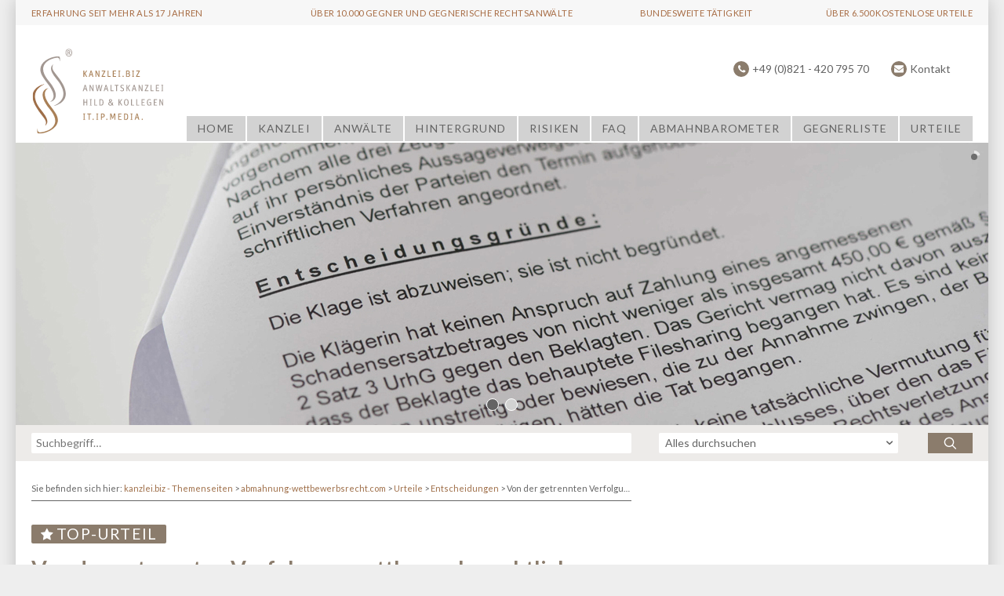

--- FILE ---
content_type: text/html; charset=UTF-8
request_url: https://abmahnung-wettbewerbsrecht.com/22-10-2009-bgh-az-i-zr-58-07/
body_size: 8017
content:
<!DOCTYPE html>
<html lang="de-DE">
<head>
	<meta charset="UTF-8" />

<!-- Diese Seite wurde SEO-optimiert von wpSEO / https://wpseo.de -->
<title>Von der getrennten Verfolgung wettbewerbsrechtlicher Ansprüchen › abmahnung-wettbewerbsrecht.com</title>
<meta name="description" content="Eigener Leitsatz: Ein eng gefasster Unterlassungsantrag setzt einer erweitender Auslegung und dementsprechend auch der Urteilsformel im ..." />
<meta name="robots" content="index, follow" />
<link rel="canonical" href="https://www.kanzlei.biz/22-10-2009-bgh-az-i-zr-58-07/" />


	<meta name="viewport" content="minimum-scale=1.0, initial-scale=1, width=device-width">

	<meta name="google-site-verification" content="QfaVQ9rjh3Vddsv4qGCrUwt6Td1hTCw3rIwtk9RWI9E" />
	<meta name="google-site-verification" content="ncihQzxnvKxn2pqN_o1SA97ackCc82hWyoXyJqfkUHw" />
	
	<link rel="shortcut icon" href="https://abmahnung-wettbewerbsrecht.com/wp-content/themes/kanzlei-praegnanz/img/favicon.ico" type="image/vnd.microsoft.icon" />
		<link rel="stylesheet" href="https://abmahnung-wettbewerbsrecht.com/wp-content/themes/kanzlei-praegnanz/icons/style.css">
	<link rel='dns-prefetch' href='//fonts.googleapis.com' />
<link rel='dns-prefetch' href='//ajax.googleapis.com' />
<link rel='dns-prefetch' href='//s.w.org' />
<link rel="alternate" type="application/rss+xml" title="abmahnung-wettbewerbsrecht.com &raquo; Feed" href="https://abmahnung-wettbewerbsrecht.com/feed/" />
<link rel="alternate" type="application/rss+xml" title="abmahnung-wettbewerbsrecht.com &raquo; Kommentar-Feed" href="https://abmahnung-wettbewerbsrecht.com/comments/feed/" />
<link rel="alternate" type="application/rss+xml" title="abmahnung-wettbewerbsrecht.com &raquo; Von der getrennten Verfolgung wettbewerbsrechtlicher Ansprüchen Kommentar-Feed" href="https://abmahnung-wettbewerbsrecht.com/22-10-2009-bgh-az-i-zr-58-07/feed/" />
		<script type="text/javascript">
			window._wpemojiSettings = {"baseUrl":"https:\/\/s.w.org\/images\/core\/emoji\/11\/72x72\/","ext":".png","svgUrl":"https:\/\/s.w.org\/images\/core\/emoji\/11\/svg\/","svgExt":".svg","source":{"concatemoji":"https:\/\/abmahnung-wettbewerbsrecht.com\/wp-includes\/js\/wp-emoji-release.min.js?ver=98d7bf23d48e5233c7cf981c642d8540"}};
			!function(a,b,c){function d(a,b){var c=String.fromCharCode;l.clearRect(0,0,k.width,k.height),l.fillText(c.apply(this,a),0,0);var d=k.toDataURL();l.clearRect(0,0,k.width,k.height),l.fillText(c.apply(this,b),0,0);var e=k.toDataURL();return d===e}function e(a){var b;if(!l||!l.fillText)return!1;switch(l.textBaseline="top",l.font="600 32px Arial",a){case"flag":return!(b=d([55356,56826,55356,56819],[55356,56826,8203,55356,56819]))&&(b=d([55356,57332,56128,56423,56128,56418,56128,56421,56128,56430,56128,56423,56128,56447],[55356,57332,8203,56128,56423,8203,56128,56418,8203,56128,56421,8203,56128,56430,8203,56128,56423,8203,56128,56447]),!b);case"emoji":return b=d([55358,56760,9792,65039],[55358,56760,8203,9792,65039]),!b}return!1}function f(a){var c=b.createElement("script");c.src=a,c.defer=c.type="text/javascript",b.getElementsByTagName("head")[0].appendChild(c)}var g,h,i,j,k=b.createElement("canvas"),l=k.getContext&&k.getContext("2d");for(j=Array("flag","emoji"),c.supports={everything:!0,everythingExceptFlag:!0},i=0;i<j.length;i++)c.supports[j[i]]=e(j[i]),c.supports.everything=c.supports.everything&&c.supports[j[i]],"flag"!==j[i]&&(c.supports.everythingExceptFlag=c.supports.everythingExceptFlag&&c.supports[j[i]]);c.supports.everythingExceptFlag=c.supports.everythingExceptFlag&&!c.supports.flag,c.DOMReady=!1,c.readyCallback=function(){c.DOMReady=!0},c.supports.everything||(h=function(){c.readyCallback()},b.addEventListener?(b.addEventListener("DOMContentLoaded",h,!1),a.addEventListener("load",h,!1)):(a.attachEvent("onload",h),b.attachEvent("onreadystatechange",function(){"complete"===b.readyState&&c.readyCallback()})),g=c.source||{},g.concatemoji?f(g.concatemoji):g.wpemoji&&g.twemoji&&(f(g.twemoji),f(g.wpemoji)))}(window,document,window._wpemojiSettings);
		</script>
		<style type="text/css">
img.wp-smiley,
img.emoji {
	display: inline !important;
	border: none !important;
	box-shadow: none !important;
	height: 1em !important;
	width: 1em !important;
	margin: 0 .07em !important;
	vertical-align: -0.1em !important;
	background: none !important;
	padding: 0 !important;
}
</style>
<link rel='stylesheet' id='layerslider-group-css' href='https://abmahnung-wettbewerbsrecht.com/wp-content/plugins/bwp-minify/min/?f=wp-content/plugins/LayerSlider/static/css/layerslider.css,wp-content/plugins/pdf-print/css/frontend.css,wp-content/plugins/rss-news-display/rss-news-display.css,wp-content/plugins/table-of-contents-plus/screen.min.css,wp-content/plugins/yet-another-stars-rating-pro/css/yasr.css,wp-content/plugins/yet-another-stars-rating-pro/css/yasr-table-light.css,wp-content/plugins/wp-pagenavi/pagenavi-css.css,wp-content/themes/kanzlei-praegnanz/css/kanzlei.css,wp-content/themes/kanzlei-praegnanz/ra.css,wp-content/plugins/supercarousel/css/supercarousel.css' type='text/css' media='all' />
<link rel='stylesheet' id='ls-google-fonts-css'  href='https://fonts.googleapis.com/css?family=Lato:100,300,regular,700,900%7COpen+Sans:300%7CIndie+Flower:regular%7COswald:300,regular,700&#038;subset=latin%2Clatin-ext' type='text/css' media='all' />
<link rel='stylesheet' id='jquery-ui-css' href="https://ajax.googleapis.com/ajax/libs/jqueryui/1.11.2/themes/smoothness/jquery-ui.min.css" type='text/css' media='all' />
<link rel='stylesheet' id='yasrcssrateit-css'  href='https://abmahnung-wettbewerbsrecht.com/wp-content/plugins/yet-another-stars-rating-pro/css/yasr-rateit.css.php' type='text/css' media='all' />
<link rel='stylesheet' id='kickstart-style-print-group-css' href='https://abmahnung-wettbewerbsrecht.com/wp-content/plugins/bwp-minify/min/?f=wp-content/themes/kanzlei-praegnanz/css/print.css' type='text/css' media='print' />
<link rel='stylesheet' id='prettyPhotoStyles-group-css' href='https://abmahnung-wettbewerbsrecht.com/wp-content/plugins/bwp-minify/min/?f=wp-content/plugins/supercarousel/css/prettyPhoto.css,wp-content/cache/borlabs-cookie/borlabs-cookie_3_de.css,wp-content/plugins/footable/css/footable.core.min.css,wp-content/sedlex/inline_styles/4d3237eb957d27ae7f3b18350a70eb699bc917c3.css' type='text/css' media='all' />
<script type='text/javascript' src='https://abmahnung-wettbewerbsrecht.com/wp-content/plugins/bwp-minify/min/?f=wp-content/plugins/LayerSlider/static/js/greensock.js,wp-content/themes/kanzlei-praegnanz/js/jquery-1.11.0.min.js,wp-content/plugins/LayerSlider/static/js/layerslider.kreaturamedia.jquery.js,wp-content/plugins/LayerSlider/static/js/layerslider.transitions.js,wp-content/plugins/rss-news-display/js/jquery.cycle.all.min.js,wp-content/themes/kanzlei-praegnanz/js/html5shiv-printshiv.js,wp-content/themes/kanzlei-praegnanz/js/min/domscript-min.js,wp-content/plugins/footable/js/footable.min.js,wp-content/plugins/footable/js/footable.sort.min.js,wp-content/plugins/footable/js/footable.filter.min.js'></script>
<script type='text/javascript' src='https://abmahnung-wettbewerbsrecht.com/wp-content/plugins/bwp-minify/min/?f=wp-content/plugins/footable/js/footable.paginate.min.js'></script>
<link rel='https://api.w.org/' href='https://abmahnung-wettbewerbsrecht.com/wp-json/' />
<link rel="EditURI" type="application/rsd+xml" title="RSD" href="https://abmahnung-wettbewerbsrecht.com/xmlrpc.php?rsd" />
<link rel="wlwmanifest" type="application/wlwmanifest+xml" href="https://abmahnung-wettbewerbsrecht.com/wp-includes/wlwmanifest.xml" /> 
<link rel='prev' title='Underberg vorläufig weiter &#8222;im Dienste des Wohlbefindens&#8220; unterwegs' href='https://abmahnung-wettbewerbsrecht.com/23-03-2010-olg-duesseldorf-pressemitteilung/' />
<link rel='next' title='Unterlassungserklärung mit auflösender Bedingung' href='https://abmahnung-wettbewerbsrecht.com/25-02-2010-olg-hamm-az-i-4-u-189-09/' />
<link rel='shortlink' href='https://abmahnung-wettbewerbsrecht.com/?p=74203' />
<link rel="alternate" type="application/json+oembed" href="https://abmahnung-wettbewerbsrecht.com/wp-json/oembed/1.0/embed?url=https%3A%2F%2Fabmahnung-wettbewerbsrecht.com%2F22-10-2009-bgh-az-i-zr-58-07%2F" />
<link rel="alternate" type="text/xml+oembed" href="https://abmahnung-wettbewerbsrecht.com/wp-json/oembed/1.0/embed?url=https%3A%2F%2Fabmahnung-wettbewerbsrecht.com%2F22-10-2009-bgh-az-i-zr-58-07%2F&#038;format=xml" />
<style type="text/css">
.sfs-subscriber-count, .sfs-count, .sfs-count span, .sfs-stats { -webkit-box-sizing: initial; -moz-box-sizing: initial; box-sizing: initial; }
.sfs-subscriber-count { width: 88px; overflow: hidden; height: 26px; color: #424242; font: 9px Verdana, Geneva, sans-serif; letter-spacing: 1px; }
.sfs-count { width: 86px; height: 17px; line-height: 17px; margin: 0 auto; background: #ccc; border: 1px solid #909090; border-top-color: #fff; border-left-color: #fff; }
.sfs-count span { display: inline-block; height: 11px; line-height: 12px; margin: 2px 1px 2px 2px; padding: 0 2px 0 3px; background: #e4e4e4; border: 1px solid #a2a2a2; border-bottom-color: #fff; border-right-color: #fff; }
.sfs-stats { font-size: 6px; line-height: 6px; margin: 1px 0 0 1px; word-spacing: 2px; text-align: center; text-transform: uppercase; }
</style>
<script type="text/javascript">
(function(url){
	if(/(?:Chrome\/26\.0\.1410\.63 Safari\/537\.31|WordfenceTestMonBot)/.test(navigator.userAgent)){ return; }
	var addEvent = function(evt, handler) {
		if (window.addEventListener) {
			document.addEventListener(evt, handler, false);
		} else if (window.attachEvent) {
			document.attachEvent('on' + evt, handler);
		}
	};
	var removeEvent = function(evt, handler) {
		if (window.removeEventListener) {
			document.removeEventListener(evt, handler, false);
		} else if (window.detachEvent) {
			document.detachEvent('on' + evt, handler);
		}
	};
	var evts = 'contextmenu dblclick drag dragend dragenter dragleave dragover dragstart drop keydown keypress keyup mousedown mousemove mouseout mouseover mouseup mousewheel scroll'.split(' ');
	var logHuman = function() {
		if (window.wfLogHumanRan) { return; }
		window.wfLogHumanRan = true;
		var wfscr = document.createElement('script');
		wfscr.type = 'text/javascript';
		wfscr.async = true;
		wfscr.src = url + '&r=' + Math.random();
		(document.getElementsByTagName('head')[0]||document.getElementsByTagName('body')[0]).appendChild(wfscr);
		for (var i = 0; i < evts.length; i++) {
			removeEvent(evts[i], logHuman);
		}
	};
	for (var i = 0; i < evts.length; i++) {
		addEvent(evts[i], logHuman);
	}
})('//abmahnung-wettbewerbsrecht.com/?wordfence_lh=1&hid=FF73C109AF5EE0B12D33D2FF0BEA1F62');
</script><script type="text/javascript">/* FooTable init code */

var $FOOTABLE = $FOOTABLE || {};
(function( $FOOTABLE, $, undefined ) {

	jQuery.fn.attrAppendWithComma=function(a,b){var c;return this.each(function(){c=$(this),void 0!==c.attr(a)&&""!=c.attr(a)?c.attr(a,c.attr(a)+","+b):c.attr(a,b)})};jQuery.fn.footableAttr=function(a,b){return this.each(function(){var c=$(this);c.data("auto-columns")!==!1&&(c.find("thead th:gt("+a+")").attrAppendWithComma("data-hide","tablet"),c.find("thead th:gt("+b+")").attrAppendWithComma("data-hide","phone"))})},jQuery.fn.footableFilter=function(a){return this.each(function(){var b=$(this);b.data("filter")||b.data("filter")===!1||b.data("filter-text-only","true").before('<div class="footable-filter-container"><input placeholder="'+a+'" style="float:right" type="text" class="footable-filter" /></div>')})},jQuery.fn.footablePager=function(){return this.each(function(){var a=$(this);if(a.data("page")!==!1){var b=$('<tfoot class="hide-if-no-paging"><tr><td><div class="pagination pagination-centered"></div></td></tr></tfoot>');b.find("td").attr("colspan",a.find("thead th").length),a.find("tbody:last").after(b)}})};

	$FOOTABLE.init = function() {
		$(".footable, .tablepress")
			.footableAttr(3,1)
			.footableFilter("search")
			.footablePager()
			.footable( { breakpoints: { phone: 320, tablet: 768 } });

	};
}( $FOOTABLE, jQuery ));

jQuery(function($) {
	$FOOTABLE.init();
});
</script><style type="text/css">.broken_link, a.broken_link {
	text-decoration: line-through;
}</style><!--
<!-- Google Analytics -->
<!--	<script>
		(function(i,s,o,g,r,a,m){i['GoogleAnalyticsObject']=r;i[r]=i[r]||function(){
		(i[r].q=i[r].q||[]).push(arguments)},i[r].l=1*new Date();a=s.createElement(o),
		m=s.getElementsByTagName(o)[0];a.async=1;a.src=g;m.parentNode.insertBefore(a,m)
		})(window,document,'script','https://www.google-analytics.com/analytics.js','ga');

		ga('create', 'UA-47939838-7', 'auto');
		ga('set', 'anonymizeIp', true);
		ga('send', 'pageview');
	</script>
<!-- End Google Analytics -->

<!-- Matomo -->
<!--<script type="text/javascript">
  var _paq = _paq || [];
  /* tracker methods like "setCustomDimension" should be called before "trackPageView" */
  _paq.push(["setDocumentTitle", document.domain + "/" + document.title]);
  _paq.push(["setCookieDomain", "*.www.abmahnung-wettbewerbsrecht.com"]);
  _paq.push(["setDomains", ["*.www.abmahnung-wettbewerbsrecht.com"]]);
  _paq.push(['trackPageView']);
  _paq.push(['enableLinkTracking']);
  (function() {
    var u="//piwik.kanzlei.biz/";
    _paq.push(['setTrackerUrl', u+'piwik.php']);
    _paq.push(['setSiteId', '8']);
    var d=document, g=d.createElement('script'), s=d.getElementsByTagName('script')[0];
    g.type='text/javascript'; g.async=true; g.defer=true; g.src=u+'piwik.js'; s.parentNode.insertBefore(g,s);
  })();
</script>
<!-- End Matomo Code -->

	<!-- Copyright (c) 2000-2015 etracker GmbH. All rights reserved. -->
	<!-- This material may not be reproduced, displayed, modified or distributed -->
	<!-- without the express prior written permission of the copyright holder. -->
	<!-- etracker tracklet 4.0 -->
<!--	<script type="text/javascript">
	//var et_pagename = "";
	//var et_areas = "";
	//var et_url = "";
	//var et_target = "";
	//var et_ilevel = 0;
	//var et_tval = "";
	//var et_cust = 0;
	//var et_tonr = "";
	//var et_tsale = 0;
	//var et_basket = "";
	//var et_lpage = "";
	//var et_trig = "";
	//var et_sub = "";
	//var et_se = "";
	//var et_tag = "";
	</script>
	<script id="_etLoader" type="text/javascript" charset="UTF-8" data-secure-code="na3kl3" src="//static.etracker.com/code/e.js"></script>
	<noscript><link rel="stylesheet" media="all" href="//www.etracker.de/cnt_css.php?et=na3kl3&amp;v=4.0&amp;java=n&amp;et_easy=0&amp;et_pagename=&amp;et_areas=&amp;et_ilevel=0&amp;et_target=,0,0,0&amp;et_lpage=0&amp;et_trig=0&amp;et_se=0&amp;et_cust=0&amp;et_basket=&amp;et_url=&amp;et_tag=&amp;et_sub=&amp;et_organisation=&amp;et_demographic=" /></noscript>
	<!-- etracker tracklet 4.0 end -->

</head>

<!--[if IE 8]><body class="post-template-default single single-post postid-74203 single-format-standard ie ie8"><![endif]-->
<!--[if IE 9]><body class="post-template-default single single-post postid-74203 single-format-standard ie ie9"><![endif]-->
<!--[if !IE]><!--><body class="post-template-default single single-post postid-74203 single-format-standard"><!-- <![endif]-->



<div id="fb-root"></div>
<!--<script>(function(d, s, id) {
  var js, fjs = d.getElementsByTagName(s)[0];
  if (d.getElementById(id)) return;
  js = d.createElement(s); js.id = id;
  js.src = "//connect.facebook.net/de_DE/sdk.js#xfbml=1&version=v2.7&appId=440320002762573";
  fjs.parentNode.insertBefore(js, fjs);
}(document, 'script', 'facebook-jssdk'));</script>
-->

<div class="wrap">
	<div class="topbanner_holder">
		<ul id="menu-top-bar" class="topbanner"><li id="menu-item-77" class="menu-item menu-item-type-custom menu-item-object-custom menu-item-77"><a href="#">Erfahrung seit mehr als 17 Jahren</a></li>
<li id="menu-item-78" class="menu-item menu-item-type-custom menu-item-object-custom menu-item-78"><a href="#">Über 10.000 Gegner und Gegnerische Rechtsanwälte</a></li>
<li id="menu-item-79" class="menu-item menu-item-type-custom menu-item-object-custom menu-item-79"><a href="#">Bundesweite Tätigkeit</a></li>
<li id="menu-item-80" class="menu-item menu-item-type-custom menu-item-object-custom menu-item-80"><a href="#">Über 6.500 kostenlose Urteile</a></li>
</ul>	</div>
	<header class="header">
		<div class="header-logo"><a href="/"><img src="https://abmahnung-wettbewerbsrecht.com/wp-content/themes/kanzlei-praegnanz/img/logo.svg" onerror="this.onerror=null; this.src='https://abmahnung-wettbewerbsrecht.com/wp-content/themes/kanzlei-praegnanz/img/KanzleiHild_LogoTypo_R.png'" alt="Anwaltskanzlei Hild &amp; Kollegen" width="170" height="109"></a></div>
	
				
		<ul class="header-minimenu">
			<li class="header-minimenu-contact header-minimenu-contact-phone"><a href="tel:+49 821 420 795 70">+49 (0)821 - 420 795 70</a></li>
			<li class="header-minimenu-contact header-minimenu-contact-mail"><a href="https://abmahnung-wettbewerbsrecht.com/kontakt/">Kontakt</a></li>
		</ul>
		

		<nav>
						<ul id="menu-hauptmenue" class="menu"><li id="menu-item-79054" class="menu-item menu-item-type-post_type menu-item-object-page menu-item-home menu-item-79054"><a href="https://abmahnung-wettbewerbsrecht.com/">Home</a></li>
<li id="menu-item-69" class="menu-item menu-item-type-post_type menu-item-object-page menu-item-69"><a href="https://abmahnung-wettbewerbsrecht.com/ueber-die-kanzlei/">Kanzlei</a></li>
<li id="menu-item-68" class="menu-item menu-item-type-post_type menu-item-object-page menu-item-68"><a href="https://abmahnung-wettbewerbsrecht.com/rechtsanwaelte-fachanwaelte/">Anwälte</a></li>
<li id="menu-item-67" class="menu-item menu-item-type-post_type menu-item-object-page menu-item-67"><a href="https://abmahnung-wettbewerbsrecht.com/hintergrund/">Hintergrund</a></li>
<li id="menu-item-66" class="menu-item menu-item-type-post_type menu-item-object-page menu-item-66"><a href="https://abmahnung-wettbewerbsrecht.com/risiken-fehler/">Risiken</a></li>
<li id="menu-item-70" class="menu-item menu-item-type-custom menu-item-object-custom menu-item-70"><a href="/faqs/">FAQ</a></li>
<li id="menu-item-72" class="menu-item menu-item-type-custom menu-item-object-custom menu-item-72"><a href="/abmahnbarometer/">Abmahnbarometer</a></li>
<li id="menu-item-71" class="menu-item menu-item-type-post_type menu-item-object-page menu-item-71"><a href="https://abmahnung-wettbewerbsrecht.com/gegnerliste/">Gegnerliste</a></li>
<li id="menu-item-73" class="menu-item menu-item-type-custom menu-item-object-custom menu-item-has-children menu-item-73"><a href="/urteile/">Urteile</a>
<ul class="sub-menu">
	<li id="menu-item-79239" class="menu-item menu-item-type-taxonomy menu-item-object-category current-post-ancestor current-menu-parent current-post-parent menu-item-79239"><a href="https://abmahnung-wettbewerbsrecht.com/kategorie/entscheidungen/">Entscheidungen</a></li>
	<li id="menu-item-79238" class="menu-item menu-item-type-taxonomy menu-item-object-category current-post-ancestor current-menu-parent current-post-parent menu-item-79238"><a href="https://abmahnung-wettbewerbsrecht.com/kategorie/top-urteile/">Top-Urteile</a></li>
	<li id="menu-item-79243" class="menu-item menu-item-type-taxonomy menu-item-object-rechtsgebiete menu-item-79243"><a href="https://abmahnung-wettbewerbsrecht.com/rechtsgebiete/blog/">Blog</a></li>
</ul>
</li>
</ul>		</nav>
	</header>
	 <script data-cfasync="false" type="text/javascript">var lsjQuery = jQuery;</script><script data-cfasync="false" type="text/javascript"> lsjQuery(document).ready(function() { if(typeof lsjQuery.fn.layerSlider == "undefined") { lsShowNotice('layerslider_8','jquery'); } else { lsjQuery("#layerslider_8").layerSlider({skin: 'kanzlei', skinsPath: 'https://abmahnung-wettbewerbsrecht.com/wp-content/plugins/LayerSlider/static/skins/'}) } }); </script><div id="layerslider_8" class="ls-wp-container" style="width:1240px;height:360px;margin:0 auto;margin-bottom: 0px;"><div class="ls-slide" data-ls="slidedelay:7000;timeshift:500; transition2d: all;"><img src="https://abmahnung-wettbewerbsrecht.com/wp-content/plugins/LayerSlider/static/img/blank.gif" data-src="https://abmahnung-wettbewerbsrecht.com/wp-content/uploads/sites/3/2016/07/DSC5644_bearbeitet.jpg" class="ls-bg" alt="DSC5644_bearbeitet" /></div><div class="ls-slide" data-ls="slidedelay:7000;timeshift:500; transition2d: all;"><img src="https://abmahnung-wettbewerbsrecht.com/wp-content/plugins/LayerSlider/static/img/blank.gif" data-src="https://abmahnung-wettbewerbsrecht.com/wp-content/uploads/sites/3/2016/07/Urteil_Bundesgerichtshof.jpg" class="ls-bg" alt="Urteil_Bundesgerichtshof" /></div></div>	<div class="searchform">
		<form role="search" method="get" id="search" action="/suche/">
				<div>
									<input type="search" value="" name="sq" id="s" placeholder="Suchbegriff…">
					<div class="selectable">
												<select name="type" id="custom">
							<option value="">Alles durchsuchen</option>

							<option value="Urteile">Urteile durchsuchen</option>

														<option value="AbmahnBAROMETER">Abmahnungen durchsuchen</option>
							
														<option value="Referenzen">Referenzen durchsuchen</option>
							
														<option value="Blog">Blog durchsuchen</option>
							
														<option value="FAQs">FAQs durchsuchen</option>
													</select>
					</div>
					<button type="submit"><span class="icon-search"></span></button>
				</div>
		</form>
	</div><!-- searchform -->




<div class="wrap-padding">
	<main class="content">
		<p class="breadcrumbs">Sie befinden sich hier:		<!-- Breadcrumb NavXT 6.2.1 -->
<span property="itemListElement" typeof="ListItem"><a property="item" typeof="WebPage" title="Go to kanzlei.biz - Themenseiten." href="https://netzwerk.kanzlei.biz" class="main-home"><span property="name">kanzlei.biz - Themenseiten</span></a><meta property="position" content="1"></span> &gt; <span property="itemListElement" typeof="ListItem"><a property="item" typeof="WebPage" title="Go to abmahnung-wettbewerbsrecht.com." href="https://abmahnung-wettbewerbsrecht.com" class="home"><span property="name">abmahnung-wettbewerbsrecht.com</span></a><meta property="position" content="2"></span> &gt; <span property="itemListElement" typeof="ListItem"><a property="item" typeof="WebPage" title="Go to Urteile." href="https://abmahnung-wettbewerbsrecht.com/urteile/" class="post-root post post-post"><span property="name">Urteile</span></a><meta property="position" content="3"></span> &gt; <span property="itemListElement" typeof="ListItem"><a property="item" typeof="WebPage" title="Go to the Entscheidungen category archives." href="https://abmahnung-wettbewerbsrecht.com/kategorie/entscheidungen/" class="taxonomy category"><span property="name">Entscheidungen</span></a><meta property="position" content="4"></span> &gt; <span class="post post-post current-item">Von der getrennten Verfolgung wettbewerbsrechtlicher Ansprüchen</span></p>
		<article class="post-74203 post type-post status-publish format-standard has-post-thumbnail hentry category-entscheidungen category-prozessrecht category-top-urteile category-wettbewerbsrecht tag-abmahnung-rechtsmissbrauch">
				<span class="badge badge-top">Top-Urteil</span>
			<h1>Von der getrennten Verfolgung wettbewerbsrechtlicher Ansprüchen</h1>
			
			<div class="metaline">
		<span class="date">
		<i class="icon-calendar"></i> 24. März 2010	</span>
	
	<div class="rating">
		
            <script type="text/javascript">

                jQuery(document).ready(function() {

                    var tooltipValues = ['schlecht', 'mangelhaft', 'OK', 'gut', 'super'];
                    var postid = 74203;
                    var ajaxurl = "https:\/\/abmahnung-wettbewerbsrecht.com\/wp-admin\/admin-ajax.php";
                    var size = "small";
                    var loggedUser = false;
                    var voteIfUserAlredyRated = 0;
                    var votes = 0;
                    var votesNumber = 0;
                    var loaderHtml = "<div id=\"loader-visitor-rating\" >&nbsp; Wird geladen, bitte warten <img src= \" https:\/\/abmahnung-wettbewerbsrecht.com\/wp-content\/plugins\/yet-another-stars-rating-pro\/img\/\/loader.gif \"><\/div>";
                    var nonceVisitor = "15da01eb21";
                        
                    yasrVisitorsVotes(tooltipValues, postid, ajaxurl, size, loggedUser, voteIfUserAlredyRated, votes, votesNumber, loaderHtml, nonceVisitor);

                    var visitorStatsEnabled = "yes";

                    //If stats are enabled call the function 
                    if (visitorStatsEnabled == 'yes') {
                        yasrDrawTipsProgress (postid, ajaxurl); 
                    }

                });

            </script>

            <div id="yasr_visitor_votes"><div class="rateit" id="yasr_rateit_visitor_votes" data-rateit-starwidth="16" data-rateit-starheight="16" data-rateit-value="0" data-rateit-step="1" data-rateit-resetable="false" data-rateit-readonly="false"></div>
                        <span class="yasr-total-average-text" title="yasr-stats">[Gesamt:0 &nbsp; &nbsp;Durchschnitt: 0/5]</span></div>	</div>

	
			<span class="views">
			<i class="icon-eye2"></i>
			5080 mal gelesen		</span>
	
	<span class="share-buttons small">
	<br />
<b>Fatal error</b>:  Redefinition of parameter $_ in <b>/var/www/themen/htdocs/netzwerk.kanzlei.biz/wp-content/themes/kanzlei-praegnanz/shariff/vendor/guzzlehttp/ringphp/src/Client/StreamHandler.php</b> on line <b>313</b><br />
<script defer src="https://static.cloudflareinsights.com/beacon.min.js/vcd15cbe7772f49c399c6a5babf22c1241717689176015" integrity="sha512-ZpsOmlRQV6y907TI0dKBHq9Md29nnaEIPlkf84rnaERnq6zvWvPUqr2ft8M1aS28oN72PdrCzSjY4U6VaAw1EQ==" data-cf-beacon='{"version":"2024.11.0","token":"fd069c7fa27f4cdba9317d0ede5f29d1","r":1,"server_timing":{"name":{"cfCacheStatus":true,"cfEdge":true,"cfExtPri":true,"cfL4":true,"cfOrigin":true,"cfSpeedBrain":true},"location_startswith":null}}' crossorigin="anonymous"></script>


--- FILE ---
content_type: text/css
request_url: https://abmahnung-wettbewerbsrecht.com/wp-content/themes/kanzlei-praegnanz/css/slider.css
body_size: 292
content:
@charset "UTF-8";
.ls-kanzlei {
  background: #eeeeee;
  box-shadow: inset 0 0 1em #D2D2D2;
}
.ls-kanzlei .ls-l {
  display: block;
  background: #ffffff;
  background: rgba(255, 255, 255, 0.88);
  padding: 1em 1.5em !important;
  max-width: 300px;
  white-space: pre-wrap !important;
  overflow: hidden;
  position: relative;
  z-index: 2;
}
.ls-kanzlei .ls-l.whitebg {
  background: #EDEBE9;
}
.ls-kanzlei .ls-l .hlf,
.ls-kanzlei .ls-l h1,
.ls-kanzlei .ls-l h2,
.ls-kanzlei .ls-l h3,
.ls-kanzlei .ls-l h4,
.ls-kanzlei .ls-l h5,
.ls-kanzlei .ls-l p {
  margin: 0;
}
.ls-kanzlei .ls-l p {
  font-size: 1.1em;
  color: #000000;
}
.ls-kanzlei .ls-l blockquote {
  line-height: 1.1;
  font-size: 1.2em;
  padding: 0 1.5em 0 2em;
}
.ls-kanzlei .ls-l blockquote:before, .ls-kanzlei .ls-l blockquote:after {
  font-size: 90px !important;
}
.ls-kanzlei .ls-l blockquote:before {
  top: -0.25em;
  left: -0.05em;
}
.ls-kanzlei .ls-nav-prev,
.ls-kanzlei .ls-nav-next {
  z-index: 10000;
  top: 50%;
  margin-top: -20px;
  position: absolute;
}
.ls-kanzlei .ls-nav-prev:before,
.ls-kanzlei .ls-nav-next:before {
  font-size: 3em;
  text-align: center;
  display: block;
  background: #D2D2D2;
  padding: 0 0.3em 0.12em 0.3em;
  line-height: 0.85;
  color: #646464;
}
.ls-kanzlei .ls-nav-prev {
  left: 0;
}
.ls-kanzlei .ls-nav-prev:before {
  content: "‹";
  padding-left: 0.25em;
}
.ls-kanzlei .ls-nav-next {
  right: 0;
}
.ls-kanzlei .ls-nav-next:before {
  content: "›";
  padding-right: 0.25em;
}

.ls-kanzlei .ls-bottom-slidebuttons,
.ls-kanzlei .ls-bottom-slidebuttons a {
  height: 1em;
  display: inline-block;
}

.ls-kanzlei .ls-bottom-slidebuttons {
  top: -2.5em;
}

.ls-kanzlei .ls-bottom-slidebuttons a {
  border-radius: 50%;
  background: #D2D2D2;
  width: 1em;
  margin: 0 0.3em;
  border: 1px solid #ffffff !important;
}
.ls-kanzlei .ls-bottom-slidebuttons a.ls-nav-active, .ls-kanzlei .ls-bottom-slidebuttons a:focus, .ls-kanzlei .ls-bottom-slidebuttons a:hover, .ls-kanzlei .ls-bottom-slidebuttons a:active {
  background: #646464;
}

.ls-kanzlei .ls-thumbnail-hover-bg {
  background: #EDEBE9;
  box-shadow: 0px 2px 12px -4px #000000;
}

.ls-kanzlei .ls-thumbnail-hover {
  bottom: 1.5em;
}

/*# sourceMappingURL=slider.css.map */